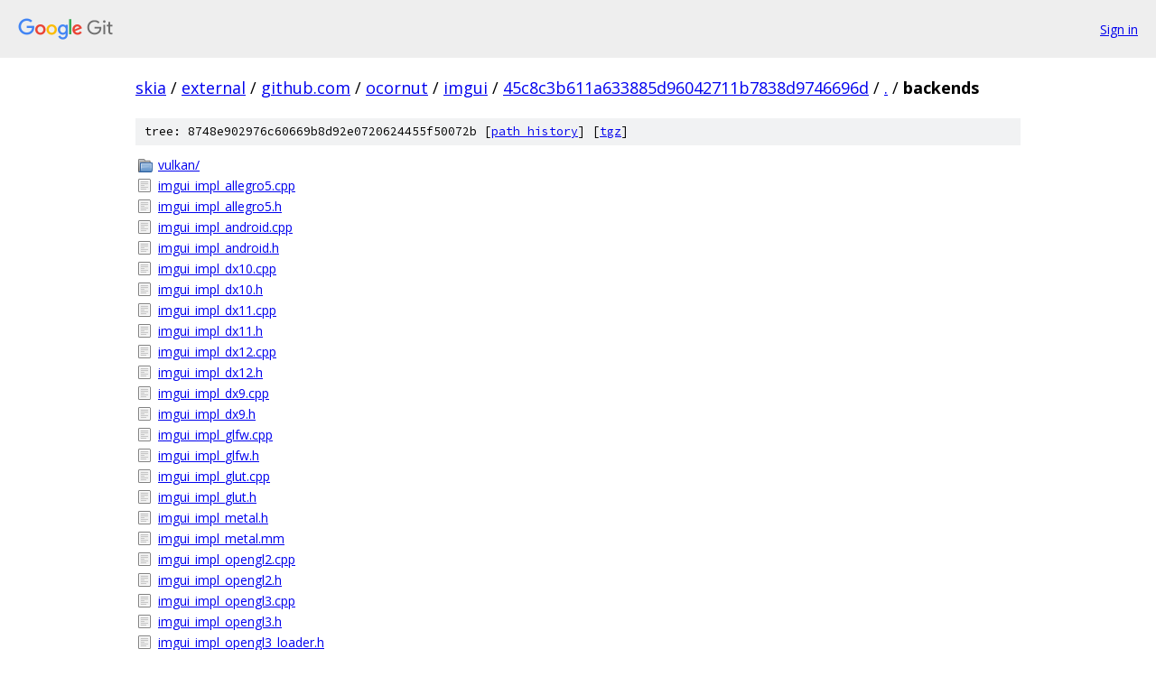

--- FILE ---
content_type: text/html; charset=utf-8
request_url: https://skia.googlesource.com/external/github.com/ocornut/imgui/+/45c8c3b611a633885d96042711b7838d9746696d/backends
body_size: 1157
content:
<!DOCTYPE html><html lang="en"><head><meta charset="utf-8"><meta name="viewport" content="width=device-width, initial-scale=1"><title>backends - external/github.com/ocornut/imgui - Git at Google</title><link rel="stylesheet" type="text/css" href="/+static/base.css"><!-- default customHeadTagPart --></head><body class="Site"><header class="Site-header"><div class="Header"><a class="Header-image" href="/"><img src="//www.gstatic.com/images/branding/lockups/2x/lockup_git_color_108x24dp.png" width="108" height="24" alt="Google Git"></a><div class="Header-menu"> <a class="Header-menuItem" href="https://accounts.google.com/AccountChooser?faa=1&amp;continue=https://skia.googlesource.com/login/external/github.com/ocornut/imgui/%2B/45c8c3b611a633885d96042711b7838d9746696d/backends">Sign in</a> </div></div></header><div class="Site-content"><div class="Container "><div class="Breadcrumbs"><a class="Breadcrumbs-crumb" href="/?format=HTML">skia</a> / <a class="Breadcrumbs-crumb" href="/external/">external</a> / <a class="Breadcrumbs-crumb" href="/external/github.com/">github.com</a> / <a class="Breadcrumbs-crumb" href="/external/github.com/ocornut/">ocornut</a> / <a class="Breadcrumbs-crumb" href="/external/github.com/ocornut/imgui/">imgui</a> / <a class="Breadcrumbs-crumb" href="/external/github.com/ocornut/imgui/+/45c8c3b611a633885d96042711b7838d9746696d">45c8c3b611a633885d96042711b7838d9746696d</a> / <a class="Breadcrumbs-crumb" href="/external/github.com/ocornut/imgui/+/45c8c3b611a633885d96042711b7838d9746696d/">.</a> / <span class="Breadcrumbs-crumb">backends</span></div><div class="TreeDetail"><div class="u-sha1 u-monospace TreeDetail-sha1">tree: 8748e902976c60669b8d92e0720624455f50072b [<a href="/external/github.com/ocornut/imgui/+log/45c8c3b611a633885d96042711b7838d9746696d/backends">path history</a>] <span>[<a href="/external/github.com/ocornut/imgui/+archive/45c8c3b611a633885d96042711b7838d9746696d/backends.tar.gz">tgz</a>]</span></div><ol class="FileList"><li class="FileList-item FileList-item--gitTree" title="Tree - vulkan/"><a class="FileList-itemLink" href="/external/github.com/ocornut/imgui/+/45c8c3b611a633885d96042711b7838d9746696d/backends/vulkan/">vulkan/</a></li><li class="FileList-item FileList-item--regularFile" title="Regular file - imgui_impl_allegro5.cpp"><a class="FileList-itemLink" href="/external/github.com/ocornut/imgui/+/45c8c3b611a633885d96042711b7838d9746696d/backends/imgui_impl_allegro5.cpp">imgui_impl_allegro5.cpp</a></li><li class="FileList-item FileList-item--regularFile" title="Regular file - imgui_impl_allegro5.h"><a class="FileList-itemLink" href="/external/github.com/ocornut/imgui/+/45c8c3b611a633885d96042711b7838d9746696d/backends/imgui_impl_allegro5.h">imgui_impl_allegro5.h</a></li><li class="FileList-item FileList-item--regularFile" title="Regular file - imgui_impl_android.cpp"><a class="FileList-itemLink" href="/external/github.com/ocornut/imgui/+/45c8c3b611a633885d96042711b7838d9746696d/backends/imgui_impl_android.cpp">imgui_impl_android.cpp</a></li><li class="FileList-item FileList-item--regularFile" title="Regular file - imgui_impl_android.h"><a class="FileList-itemLink" href="/external/github.com/ocornut/imgui/+/45c8c3b611a633885d96042711b7838d9746696d/backends/imgui_impl_android.h">imgui_impl_android.h</a></li><li class="FileList-item FileList-item--regularFile" title="Regular file - imgui_impl_dx10.cpp"><a class="FileList-itemLink" href="/external/github.com/ocornut/imgui/+/45c8c3b611a633885d96042711b7838d9746696d/backends/imgui_impl_dx10.cpp">imgui_impl_dx10.cpp</a></li><li class="FileList-item FileList-item--regularFile" title="Regular file - imgui_impl_dx10.h"><a class="FileList-itemLink" href="/external/github.com/ocornut/imgui/+/45c8c3b611a633885d96042711b7838d9746696d/backends/imgui_impl_dx10.h">imgui_impl_dx10.h</a></li><li class="FileList-item FileList-item--regularFile" title="Regular file - imgui_impl_dx11.cpp"><a class="FileList-itemLink" href="/external/github.com/ocornut/imgui/+/45c8c3b611a633885d96042711b7838d9746696d/backends/imgui_impl_dx11.cpp">imgui_impl_dx11.cpp</a></li><li class="FileList-item FileList-item--regularFile" title="Regular file - imgui_impl_dx11.h"><a class="FileList-itemLink" href="/external/github.com/ocornut/imgui/+/45c8c3b611a633885d96042711b7838d9746696d/backends/imgui_impl_dx11.h">imgui_impl_dx11.h</a></li><li class="FileList-item FileList-item--regularFile" title="Regular file - imgui_impl_dx12.cpp"><a class="FileList-itemLink" href="/external/github.com/ocornut/imgui/+/45c8c3b611a633885d96042711b7838d9746696d/backends/imgui_impl_dx12.cpp">imgui_impl_dx12.cpp</a></li><li class="FileList-item FileList-item--regularFile" title="Regular file - imgui_impl_dx12.h"><a class="FileList-itemLink" href="/external/github.com/ocornut/imgui/+/45c8c3b611a633885d96042711b7838d9746696d/backends/imgui_impl_dx12.h">imgui_impl_dx12.h</a></li><li class="FileList-item FileList-item--regularFile" title="Regular file - imgui_impl_dx9.cpp"><a class="FileList-itemLink" href="/external/github.com/ocornut/imgui/+/45c8c3b611a633885d96042711b7838d9746696d/backends/imgui_impl_dx9.cpp">imgui_impl_dx9.cpp</a></li><li class="FileList-item FileList-item--regularFile" title="Regular file - imgui_impl_dx9.h"><a class="FileList-itemLink" href="/external/github.com/ocornut/imgui/+/45c8c3b611a633885d96042711b7838d9746696d/backends/imgui_impl_dx9.h">imgui_impl_dx9.h</a></li><li class="FileList-item FileList-item--regularFile" title="Regular file - imgui_impl_glfw.cpp"><a class="FileList-itemLink" href="/external/github.com/ocornut/imgui/+/45c8c3b611a633885d96042711b7838d9746696d/backends/imgui_impl_glfw.cpp">imgui_impl_glfw.cpp</a></li><li class="FileList-item FileList-item--regularFile" title="Regular file - imgui_impl_glfw.h"><a class="FileList-itemLink" href="/external/github.com/ocornut/imgui/+/45c8c3b611a633885d96042711b7838d9746696d/backends/imgui_impl_glfw.h">imgui_impl_glfw.h</a></li><li class="FileList-item FileList-item--regularFile" title="Regular file - imgui_impl_glut.cpp"><a class="FileList-itemLink" href="/external/github.com/ocornut/imgui/+/45c8c3b611a633885d96042711b7838d9746696d/backends/imgui_impl_glut.cpp">imgui_impl_glut.cpp</a></li><li class="FileList-item FileList-item--regularFile" title="Regular file - imgui_impl_glut.h"><a class="FileList-itemLink" href="/external/github.com/ocornut/imgui/+/45c8c3b611a633885d96042711b7838d9746696d/backends/imgui_impl_glut.h">imgui_impl_glut.h</a></li><li class="FileList-item FileList-item--regularFile" title="Regular file - imgui_impl_metal.h"><a class="FileList-itemLink" href="/external/github.com/ocornut/imgui/+/45c8c3b611a633885d96042711b7838d9746696d/backends/imgui_impl_metal.h">imgui_impl_metal.h</a></li><li class="FileList-item FileList-item--regularFile" title="Regular file - imgui_impl_metal.mm"><a class="FileList-itemLink" href="/external/github.com/ocornut/imgui/+/45c8c3b611a633885d96042711b7838d9746696d/backends/imgui_impl_metal.mm">imgui_impl_metal.mm</a></li><li class="FileList-item FileList-item--regularFile" title="Regular file - imgui_impl_opengl2.cpp"><a class="FileList-itemLink" href="/external/github.com/ocornut/imgui/+/45c8c3b611a633885d96042711b7838d9746696d/backends/imgui_impl_opengl2.cpp">imgui_impl_opengl2.cpp</a></li><li class="FileList-item FileList-item--regularFile" title="Regular file - imgui_impl_opengl2.h"><a class="FileList-itemLink" href="/external/github.com/ocornut/imgui/+/45c8c3b611a633885d96042711b7838d9746696d/backends/imgui_impl_opengl2.h">imgui_impl_opengl2.h</a></li><li class="FileList-item FileList-item--regularFile" title="Regular file - imgui_impl_opengl3.cpp"><a class="FileList-itemLink" href="/external/github.com/ocornut/imgui/+/45c8c3b611a633885d96042711b7838d9746696d/backends/imgui_impl_opengl3.cpp">imgui_impl_opengl3.cpp</a></li><li class="FileList-item FileList-item--regularFile" title="Regular file - imgui_impl_opengl3.h"><a class="FileList-itemLink" href="/external/github.com/ocornut/imgui/+/45c8c3b611a633885d96042711b7838d9746696d/backends/imgui_impl_opengl3.h">imgui_impl_opengl3.h</a></li><li class="FileList-item FileList-item--regularFile" title="Regular file - imgui_impl_opengl3_loader.h"><a class="FileList-itemLink" href="/external/github.com/ocornut/imgui/+/45c8c3b611a633885d96042711b7838d9746696d/backends/imgui_impl_opengl3_loader.h">imgui_impl_opengl3_loader.h</a></li><li class="FileList-item FileList-item--regularFile" title="Regular file - imgui_impl_osx.h"><a class="FileList-itemLink" href="/external/github.com/ocornut/imgui/+/45c8c3b611a633885d96042711b7838d9746696d/backends/imgui_impl_osx.h">imgui_impl_osx.h</a></li><li class="FileList-item FileList-item--regularFile" title="Regular file - imgui_impl_osx.mm"><a class="FileList-itemLink" href="/external/github.com/ocornut/imgui/+/45c8c3b611a633885d96042711b7838d9746696d/backends/imgui_impl_osx.mm">imgui_impl_osx.mm</a></li><li class="FileList-item FileList-item--regularFile" title="Regular file - imgui_impl_sdl2.cpp"><a class="FileList-itemLink" href="/external/github.com/ocornut/imgui/+/45c8c3b611a633885d96042711b7838d9746696d/backends/imgui_impl_sdl2.cpp">imgui_impl_sdl2.cpp</a></li><li class="FileList-item FileList-item--regularFile" title="Regular file - imgui_impl_sdl2.h"><a class="FileList-itemLink" href="/external/github.com/ocornut/imgui/+/45c8c3b611a633885d96042711b7838d9746696d/backends/imgui_impl_sdl2.h">imgui_impl_sdl2.h</a></li><li class="FileList-item FileList-item--regularFile" title="Regular file - imgui_impl_sdl3.cpp"><a class="FileList-itemLink" href="/external/github.com/ocornut/imgui/+/45c8c3b611a633885d96042711b7838d9746696d/backends/imgui_impl_sdl3.cpp">imgui_impl_sdl3.cpp</a></li><li class="FileList-item FileList-item--regularFile" title="Regular file - imgui_impl_sdl3.h"><a class="FileList-itemLink" href="/external/github.com/ocornut/imgui/+/45c8c3b611a633885d96042711b7838d9746696d/backends/imgui_impl_sdl3.h">imgui_impl_sdl3.h</a></li><li class="FileList-item FileList-item--regularFile" title="Regular file - imgui_impl_sdlrenderer.cpp"><a class="FileList-itemLink" href="/external/github.com/ocornut/imgui/+/45c8c3b611a633885d96042711b7838d9746696d/backends/imgui_impl_sdlrenderer.cpp">imgui_impl_sdlrenderer.cpp</a></li><li class="FileList-item FileList-item--regularFile" title="Regular file - imgui_impl_sdlrenderer.h"><a class="FileList-itemLink" href="/external/github.com/ocornut/imgui/+/45c8c3b611a633885d96042711b7838d9746696d/backends/imgui_impl_sdlrenderer.h">imgui_impl_sdlrenderer.h</a></li><li class="FileList-item FileList-item--regularFile" title="Regular file - imgui_impl_vulkan.cpp"><a class="FileList-itemLink" href="/external/github.com/ocornut/imgui/+/45c8c3b611a633885d96042711b7838d9746696d/backends/imgui_impl_vulkan.cpp">imgui_impl_vulkan.cpp</a></li><li class="FileList-item FileList-item--regularFile" title="Regular file - imgui_impl_vulkan.h"><a class="FileList-itemLink" href="/external/github.com/ocornut/imgui/+/45c8c3b611a633885d96042711b7838d9746696d/backends/imgui_impl_vulkan.h">imgui_impl_vulkan.h</a></li><li class="FileList-item FileList-item--regularFile" title="Regular file - imgui_impl_wgpu.cpp"><a class="FileList-itemLink" href="/external/github.com/ocornut/imgui/+/45c8c3b611a633885d96042711b7838d9746696d/backends/imgui_impl_wgpu.cpp">imgui_impl_wgpu.cpp</a></li><li class="FileList-item FileList-item--regularFile" title="Regular file - imgui_impl_wgpu.h"><a class="FileList-itemLink" href="/external/github.com/ocornut/imgui/+/45c8c3b611a633885d96042711b7838d9746696d/backends/imgui_impl_wgpu.h">imgui_impl_wgpu.h</a></li><li class="FileList-item FileList-item--regularFile" title="Regular file - imgui_impl_win32.cpp"><a class="FileList-itemLink" href="/external/github.com/ocornut/imgui/+/45c8c3b611a633885d96042711b7838d9746696d/backends/imgui_impl_win32.cpp">imgui_impl_win32.cpp</a></li><li class="FileList-item FileList-item--regularFile" title="Regular file - imgui_impl_win32.h"><a class="FileList-itemLink" href="/external/github.com/ocornut/imgui/+/45c8c3b611a633885d96042711b7838d9746696d/backends/imgui_impl_win32.h">imgui_impl_win32.h</a></li></ol></div></div> <!-- Container --></div> <!-- Site-content --><footer class="Site-footer"><div class="Footer"><span class="Footer-poweredBy">Powered by <a href="https://gerrit.googlesource.com/gitiles/">Gitiles</a>| <a href="https://policies.google.com/privacy">Privacy</a>| <a href="https://policies.google.com/terms">Terms</a></span><span class="Footer-formats"><a class="u-monospace Footer-formatsItem" href="?format=TEXT">txt</a> <a class="u-monospace Footer-formatsItem" href="?format=JSON">json</a></span></div></footer></body></html>